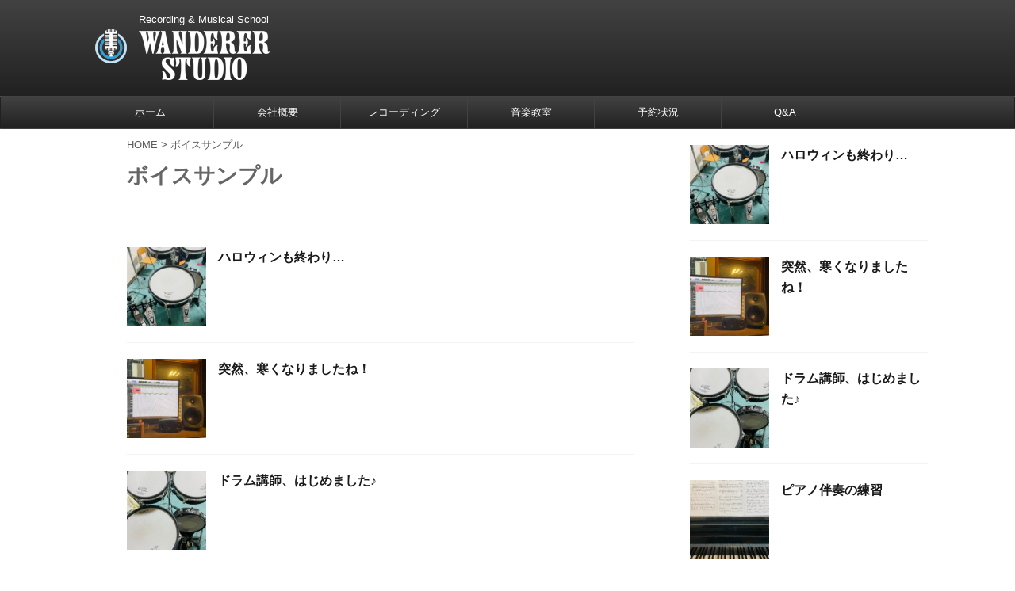

--- FILE ---
content_type: text/html; charset=UTF-8
request_url: https://wanderer-studio.jp/tag/%E3%83%9C%E3%82%A4%E3%82%B9%E3%82%B5%E3%83%B3%E3%83%97%E3%83%AB/
body_size: 10433
content:
<!DOCTYPE html>
<!--[if lt IE 7]>
<html class="ie6" lang="ja"> <![endif]-->
<!--[if IE 7]>
<html class="i7" lang="ja"> <![endif]-->
<!--[if IE 8]>
<html class="ie" lang="ja"> <![endif]-->
<!--[if gt IE 8]><!-->
<html lang="ja" class="s-navi-right s-navi-search-overlay ">
	<!--<![endif]-->
	<head prefix="og: http://ogp.me/ns# fb: http://ogp.me/ns/fb# article: http://ogp.me/ns/article#">
		<meta charset="UTF-8" >
		<meta name="viewport" content="width=device-width,initial-scale=1.0,user-scalable=no,viewport-fit=cover">
		<meta name="format-detection" content="telephone=no" >
		<meta name="referrer" content="no-referrer-when-downgrade"/>

		
		<link rel="alternate" type="application/rss+xml" title="Wanderer Studio RSS Feed" href="https://wanderer-studio.jp/feed/" />
		<link rel="pingback" href="https://wanderer-studio.jp/xmlrpc.php" >
		<!--[if lt IE 9]>
		<script src="https://wanderer-studio.jp/wp-content/themes/stingerpro2/js/html5shiv.js"></script>
		<![endif]-->
				<meta name='robots' content='max-image-preview:large' />
<title>ボイスサンプル - Wanderer Studio</title>
<link rel='dns-prefetch' href='//ajax.googleapis.com' />
<script type="text/javascript">
/* <![CDATA[ */
window._wpemojiSettings = {"baseUrl":"https:\/\/s.w.org\/images\/core\/emoji\/14.0.0\/72x72\/","ext":".png","svgUrl":"https:\/\/s.w.org\/images\/core\/emoji\/14.0.0\/svg\/","svgExt":".svg","source":{"concatemoji":"https:\/\/wanderer-studio.jp\/wp-includes\/js\/wp-emoji-release.min.js?ver=6.4.2"}};
/*! This file is auto-generated */
!function(i,n){var o,s,e;function c(e){try{var t={supportTests:e,timestamp:(new Date).valueOf()};sessionStorage.setItem(o,JSON.stringify(t))}catch(e){}}function p(e,t,n){e.clearRect(0,0,e.canvas.width,e.canvas.height),e.fillText(t,0,0);var t=new Uint32Array(e.getImageData(0,0,e.canvas.width,e.canvas.height).data),r=(e.clearRect(0,0,e.canvas.width,e.canvas.height),e.fillText(n,0,0),new Uint32Array(e.getImageData(0,0,e.canvas.width,e.canvas.height).data));return t.every(function(e,t){return e===r[t]})}function u(e,t,n){switch(t){case"flag":return n(e,"\ud83c\udff3\ufe0f\u200d\u26a7\ufe0f","\ud83c\udff3\ufe0f\u200b\u26a7\ufe0f")?!1:!n(e,"\ud83c\uddfa\ud83c\uddf3","\ud83c\uddfa\u200b\ud83c\uddf3")&&!n(e,"\ud83c\udff4\udb40\udc67\udb40\udc62\udb40\udc65\udb40\udc6e\udb40\udc67\udb40\udc7f","\ud83c\udff4\u200b\udb40\udc67\u200b\udb40\udc62\u200b\udb40\udc65\u200b\udb40\udc6e\u200b\udb40\udc67\u200b\udb40\udc7f");case"emoji":return!n(e,"\ud83e\udef1\ud83c\udffb\u200d\ud83e\udef2\ud83c\udfff","\ud83e\udef1\ud83c\udffb\u200b\ud83e\udef2\ud83c\udfff")}return!1}function f(e,t,n){var r="undefined"!=typeof WorkerGlobalScope&&self instanceof WorkerGlobalScope?new OffscreenCanvas(300,150):i.createElement("canvas"),a=r.getContext("2d",{willReadFrequently:!0}),o=(a.textBaseline="top",a.font="600 32px Arial",{});return e.forEach(function(e){o[e]=t(a,e,n)}),o}function t(e){var t=i.createElement("script");t.src=e,t.defer=!0,i.head.appendChild(t)}"undefined"!=typeof Promise&&(o="wpEmojiSettingsSupports",s=["flag","emoji"],n.supports={everything:!0,everythingExceptFlag:!0},e=new Promise(function(e){i.addEventListener("DOMContentLoaded",e,{once:!0})}),new Promise(function(t){var n=function(){try{var e=JSON.parse(sessionStorage.getItem(o));if("object"==typeof e&&"number"==typeof e.timestamp&&(new Date).valueOf()<e.timestamp+604800&&"object"==typeof e.supportTests)return e.supportTests}catch(e){}return null}();if(!n){if("undefined"!=typeof Worker&&"undefined"!=typeof OffscreenCanvas&&"undefined"!=typeof URL&&URL.createObjectURL&&"undefined"!=typeof Blob)try{var e="postMessage("+f.toString()+"("+[JSON.stringify(s),u.toString(),p.toString()].join(",")+"));",r=new Blob([e],{type:"text/javascript"}),a=new Worker(URL.createObjectURL(r),{name:"wpTestEmojiSupports"});return void(a.onmessage=function(e){c(n=e.data),a.terminate(),t(n)})}catch(e){}c(n=f(s,u,p))}t(n)}).then(function(e){for(var t in e)n.supports[t]=e[t],n.supports.everything=n.supports.everything&&n.supports[t],"flag"!==t&&(n.supports.everythingExceptFlag=n.supports.everythingExceptFlag&&n.supports[t]);n.supports.everythingExceptFlag=n.supports.everythingExceptFlag&&!n.supports.flag,n.DOMReady=!1,n.readyCallback=function(){n.DOMReady=!0}}).then(function(){return e}).then(function(){var e;n.supports.everything||(n.readyCallback(),(e=n.source||{}).concatemoji?t(e.concatemoji):e.wpemoji&&e.twemoji&&(t(e.twemoji),t(e.wpemoji)))}))}((window,document),window._wpemojiSettings);
/* ]]> */
</script>
<style id='wp-emoji-styles-inline-css' type='text/css'>

	img.wp-smiley, img.emoji {
		display: inline !important;
		border: none !important;
		box-shadow: none !important;
		height: 1em !important;
		width: 1em !important;
		margin: 0 0.07em !important;
		vertical-align: -0.1em !important;
		background: none !important;
		padding: 0 !important;
	}
</style>
<link rel='stylesheet' id='wp-block-library-css' href='https://wanderer-studio.jp/wp-includes/css/dist/block-library/style.min.css?ver=6.4.2' type='text/css' media='all' />
<style id='classic-theme-styles-inline-css' type='text/css'>
/*! This file is auto-generated */
.wp-block-button__link{color:#fff;background-color:#32373c;border-radius:9999px;box-shadow:none;text-decoration:none;padding:calc(.667em + 2px) calc(1.333em + 2px);font-size:1.125em}.wp-block-file__button{background:#32373c;color:#fff;text-decoration:none}
</style>
<style id='global-styles-inline-css' type='text/css'>
body{--wp--preset--color--black: #000000;--wp--preset--color--cyan-bluish-gray: #abb8c3;--wp--preset--color--white: #ffffff;--wp--preset--color--pale-pink: #f78da7;--wp--preset--color--vivid-red: #cf2e2e;--wp--preset--color--luminous-vivid-orange: #ff6900;--wp--preset--color--luminous-vivid-amber: #fcb900;--wp--preset--color--light-green-cyan: #7bdcb5;--wp--preset--color--vivid-green-cyan: #00d084;--wp--preset--color--pale-cyan-blue: #8ed1fc;--wp--preset--color--vivid-cyan-blue: #0693e3;--wp--preset--color--vivid-purple: #9b51e0;--wp--preset--color--soft-red: #e6514c;--wp--preset--color--light-grayish-red: #fdebee;--wp--preset--color--vivid-yellow: #ffc107;--wp--preset--color--very-pale-yellow: #fffde7;--wp--preset--color--very-light-gray: #fafafa;--wp--preset--color--very-dark-gray: #313131;--wp--preset--color--original-color-a: #43a047;--wp--preset--color--original-color-b: #795548;--wp--preset--color--original-color-c: #ec407a;--wp--preset--color--original-color-d: #9e9d24;--wp--preset--gradient--vivid-cyan-blue-to-vivid-purple: linear-gradient(135deg,rgba(6,147,227,1) 0%,rgb(155,81,224) 100%);--wp--preset--gradient--light-green-cyan-to-vivid-green-cyan: linear-gradient(135deg,rgb(122,220,180) 0%,rgb(0,208,130) 100%);--wp--preset--gradient--luminous-vivid-amber-to-luminous-vivid-orange: linear-gradient(135deg,rgba(252,185,0,1) 0%,rgba(255,105,0,1) 100%);--wp--preset--gradient--luminous-vivid-orange-to-vivid-red: linear-gradient(135deg,rgba(255,105,0,1) 0%,rgb(207,46,46) 100%);--wp--preset--gradient--very-light-gray-to-cyan-bluish-gray: linear-gradient(135deg,rgb(238,238,238) 0%,rgb(169,184,195) 100%);--wp--preset--gradient--cool-to-warm-spectrum: linear-gradient(135deg,rgb(74,234,220) 0%,rgb(151,120,209) 20%,rgb(207,42,186) 40%,rgb(238,44,130) 60%,rgb(251,105,98) 80%,rgb(254,248,76) 100%);--wp--preset--gradient--blush-light-purple: linear-gradient(135deg,rgb(255,206,236) 0%,rgb(152,150,240) 100%);--wp--preset--gradient--blush-bordeaux: linear-gradient(135deg,rgb(254,205,165) 0%,rgb(254,45,45) 50%,rgb(107,0,62) 100%);--wp--preset--gradient--luminous-dusk: linear-gradient(135deg,rgb(255,203,112) 0%,rgb(199,81,192) 50%,rgb(65,88,208) 100%);--wp--preset--gradient--pale-ocean: linear-gradient(135deg,rgb(255,245,203) 0%,rgb(182,227,212) 50%,rgb(51,167,181) 100%);--wp--preset--gradient--electric-grass: linear-gradient(135deg,rgb(202,248,128) 0%,rgb(113,206,126) 100%);--wp--preset--gradient--midnight: linear-gradient(135deg,rgb(2,3,129) 0%,rgb(40,116,252) 100%);--wp--preset--font-size--small: 13px;--wp--preset--font-size--medium: 20px;--wp--preset--font-size--large: 36px;--wp--preset--font-size--x-large: 42px;--wp--preset--spacing--20: 0.44rem;--wp--preset--spacing--30: 0.67rem;--wp--preset--spacing--40: 1rem;--wp--preset--spacing--50: 1.5rem;--wp--preset--spacing--60: 2.25rem;--wp--preset--spacing--70: 3.38rem;--wp--preset--spacing--80: 5.06rem;--wp--preset--shadow--natural: 6px 6px 9px rgba(0, 0, 0, 0.2);--wp--preset--shadow--deep: 12px 12px 50px rgba(0, 0, 0, 0.4);--wp--preset--shadow--sharp: 6px 6px 0px rgba(0, 0, 0, 0.2);--wp--preset--shadow--outlined: 6px 6px 0px -3px rgba(255, 255, 255, 1), 6px 6px rgba(0, 0, 0, 1);--wp--preset--shadow--crisp: 6px 6px 0px rgba(0, 0, 0, 1);}:where(.is-layout-flex){gap: 0.5em;}:where(.is-layout-grid){gap: 0.5em;}body .is-layout-flow > .alignleft{float: left;margin-inline-start: 0;margin-inline-end: 2em;}body .is-layout-flow > .alignright{float: right;margin-inline-start: 2em;margin-inline-end: 0;}body .is-layout-flow > .aligncenter{margin-left: auto !important;margin-right: auto !important;}body .is-layout-constrained > .alignleft{float: left;margin-inline-start: 0;margin-inline-end: 2em;}body .is-layout-constrained > .alignright{float: right;margin-inline-start: 2em;margin-inline-end: 0;}body .is-layout-constrained > .aligncenter{margin-left: auto !important;margin-right: auto !important;}body .is-layout-constrained > :where(:not(.alignleft):not(.alignright):not(.alignfull)){max-width: var(--wp--style--global--content-size);margin-left: auto !important;margin-right: auto !important;}body .is-layout-constrained > .alignwide{max-width: var(--wp--style--global--wide-size);}body .is-layout-flex{display: flex;}body .is-layout-flex{flex-wrap: wrap;align-items: center;}body .is-layout-flex > *{margin: 0;}body .is-layout-grid{display: grid;}body .is-layout-grid > *{margin: 0;}:where(.wp-block-columns.is-layout-flex){gap: 2em;}:where(.wp-block-columns.is-layout-grid){gap: 2em;}:where(.wp-block-post-template.is-layout-flex){gap: 1.25em;}:where(.wp-block-post-template.is-layout-grid){gap: 1.25em;}.has-black-color{color: var(--wp--preset--color--black) !important;}.has-cyan-bluish-gray-color{color: var(--wp--preset--color--cyan-bluish-gray) !important;}.has-white-color{color: var(--wp--preset--color--white) !important;}.has-pale-pink-color{color: var(--wp--preset--color--pale-pink) !important;}.has-vivid-red-color{color: var(--wp--preset--color--vivid-red) !important;}.has-luminous-vivid-orange-color{color: var(--wp--preset--color--luminous-vivid-orange) !important;}.has-luminous-vivid-amber-color{color: var(--wp--preset--color--luminous-vivid-amber) !important;}.has-light-green-cyan-color{color: var(--wp--preset--color--light-green-cyan) !important;}.has-vivid-green-cyan-color{color: var(--wp--preset--color--vivid-green-cyan) !important;}.has-pale-cyan-blue-color{color: var(--wp--preset--color--pale-cyan-blue) !important;}.has-vivid-cyan-blue-color{color: var(--wp--preset--color--vivid-cyan-blue) !important;}.has-vivid-purple-color{color: var(--wp--preset--color--vivid-purple) !important;}.has-black-background-color{background-color: var(--wp--preset--color--black) !important;}.has-cyan-bluish-gray-background-color{background-color: var(--wp--preset--color--cyan-bluish-gray) !important;}.has-white-background-color{background-color: var(--wp--preset--color--white) !important;}.has-pale-pink-background-color{background-color: var(--wp--preset--color--pale-pink) !important;}.has-vivid-red-background-color{background-color: var(--wp--preset--color--vivid-red) !important;}.has-luminous-vivid-orange-background-color{background-color: var(--wp--preset--color--luminous-vivid-orange) !important;}.has-luminous-vivid-amber-background-color{background-color: var(--wp--preset--color--luminous-vivid-amber) !important;}.has-light-green-cyan-background-color{background-color: var(--wp--preset--color--light-green-cyan) !important;}.has-vivid-green-cyan-background-color{background-color: var(--wp--preset--color--vivid-green-cyan) !important;}.has-pale-cyan-blue-background-color{background-color: var(--wp--preset--color--pale-cyan-blue) !important;}.has-vivid-cyan-blue-background-color{background-color: var(--wp--preset--color--vivid-cyan-blue) !important;}.has-vivid-purple-background-color{background-color: var(--wp--preset--color--vivid-purple) !important;}.has-black-border-color{border-color: var(--wp--preset--color--black) !important;}.has-cyan-bluish-gray-border-color{border-color: var(--wp--preset--color--cyan-bluish-gray) !important;}.has-white-border-color{border-color: var(--wp--preset--color--white) !important;}.has-pale-pink-border-color{border-color: var(--wp--preset--color--pale-pink) !important;}.has-vivid-red-border-color{border-color: var(--wp--preset--color--vivid-red) !important;}.has-luminous-vivid-orange-border-color{border-color: var(--wp--preset--color--luminous-vivid-orange) !important;}.has-luminous-vivid-amber-border-color{border-color: var(--wp--preset--color--luminous-vivid-amber) !important;}.has-light-green-cyan-border-color{border-color: var(--wp--preset--color--light-green-cyan) !important;}.has-vivid-green-cyan-border-color{border-color: var(--wp--preset--color--vivid-green-cyan) !important;}.has-pale-cyan-blue-border-color{border-color: var(--wp--preset--color--pale-cyan-blue) !important;}.has-vivid-cyan-blue-border-color{border-color: var(--wp--preset--color--vivid-cyan-blue) !important;}.has-vivid-purple-border-color{border-color: var(--wp--preset--color--vivid-purple) !important;}.has-vivid-cyan-blue-to-vivid-purple-gradient-background{background: var(--wp--preset--gradient--vivid-cyan-blue-to-vivid-purple) !important;}.has-light-green-cyan-to-vivid-green-cyan-gradient-background{background: var(--wp--preset--gradient--light-green-cyan-to-vivid-green-cyan) !important;}.has-luminous-vivid-amber-to-luminous-vivid-orange-gradient-background{background: var(--wp--preset--gradient--luminous-vivid-amber-to-luminous-vivid-orange) !important;}.has-luminous-vivid-orange-to-vivid-red-gradient-background{background: var(--wp--preset--gradient--luminous-vivid-orange-to-vivid-red) !important;}.has-very-light-gray-to-cyan-bluish-gray-gradient-background{background: var(--wp--preset--gradient--very-light-gray-to-cyan-bluish-gray) !important;}.has-cool-to-warm-spectrum-gradient-background{background: var(--wp--preset--gradient--cool-to-warm-spectrum) !important;}.has-blush-light-purple-gradient-background{background: var(--wp--preset--gradient--blush-light-purple) !important;}.has-blush-bordeaux-gradient-background{background: var(--wp--preset--gradient--blush-bordeaux) !important;}.has-luminous-dusk-gradient-background{background: var(--wp--preset--gradient--luminous-dusk) !important;}.has-pale-ocean-gradient-background{background: var(--wp--preset--gradient--pale-ocean) !important;}.has-electric-grass-gradient-background{background: var(--wp--preset--gradient--electric-grass) !important;}.has-midnight-gradient-background{background: var(--wp--preset--gradient--midnight) !important;}.has-small-font-size{font-size: var(--wp--preset--font-size--small) !important;}.has-medium-font-size{font-size: var(--wp--preset--font-size--medium) !important;}.has-large-font-size{font-size: var(--wp--preset--font-size--large) !important;}.has-x-large-font-size{font-size: var(--wp--preset--font-size--x-large) !important;}
.wp-block-navigation a:where(:not(.wp-element-button)){color: inherit;}
:where(.wp-block-post-template.is-layout-flex){gap: 1.25em;}:where(.wp-block-post-template.is-layout-grid){gap: 1.25em;}
:where(.wp-block-columns.is-layout-flex){gap: 2em;}:where(.wp-block-columns.is-layout-grid){gap: 2em;}
.wp-block-pullquote{font-size: 1.5em;line-height: 1.6;}
</style>
<link rel='stylesheet' id='contact-form-7-css' href='https://wanderer-studio.jp/wp-content/plugins/contact-form-7/includes/css/styles.css?ver=5.8.5' type='text/css' media='all' />
<link rel='stylesheet' id='normalize-css' href='https://wanderer-studio.jp/wp-content/themes/stingerpro2/css/normalize.css?ver=1.5.9' type='text/css' media='all' />
<link rel='stylesheet' id='font-awesome-css' href='https://wanderer-studio.jp/wp-content/themes/stingerpro2/css/fontawesome/css/font-awesome.min.css?ver=4.7.0' type='text/css' media='all' />
<link rel='stylesheet' id='font-awesome-animation-css' href='https://wanderer-studio.jp/wp-content/themes/stingerpro2/css/fontawesome/css/font-awesome-animation.min.css?ver=6.4.2' type='text/css' media='all' />
<link rel='stylesheet' id='st_svg-css' href='https://wanderer-studio.jp/wp-content/themes/stingerpro2/st_svg/style.css?ver=6.4.2' type='text/css' media='all' />
<link rel='stylesheet' id='slick-css' href='https://wanderer-studio.jp/wp-content/themes/stingerpro2/vendor/slick/slick.css?ver=1.8.0' type='text/css' media='all' />
<link rel='stylesheet' id='slick-theme-css' href='https://wanderer-studio.jp/wp-content/themes/stingerpro2/vendor/slick/slick-theme.css?ver=1.8.0' type='text/css' media='all' />
<link rel='stylesheet' id='style-css' href='https://wanderer-studio.jp/wp-content/themes/stingerpro2/style.css?ver=6.4.2' type='text/css' media='all' />
<link rel='stylesheet' id='child-style-css' href='https://wanderer-studio.jp/wp-content/themes/stingerpro2-child/style.css?ver=6.4.2' type='text/css' media='all' />
<link rel='stylesheet' id='single-css' href='https://wanderer-studio.jp/wp-content/themes/stingerpro2/st-tagcss.php' type='text/css' media='all' />
<link rel='stylesheet' id='st-themecss-css' href='https://wanderer-studio.jp/wp-content/themes/stingerpro2/st-themecss-loader.php?ver=6.4.2' type='text/css' media='all' />
<script type="text/javascript" src="//ajax.googleapis.com/ajax/libs/jquery/1.11.3/jquery.min.js?ver=1.11.3" id="jquery-js"></script>
<link rel="https://api.w.org/" href="https://wanderer-studio.jp/wp-json/" /><link rel="alternate" type="application/json" href="https://wanderer-studio.jp/wp-json/wp/v2/tags/10" /><link rel="next" href="https://wanderer-studio.jp/tag/%E3%83%9C%E3%82%A4%E3%82%B9%E3%82%B5%E3%83%B3%E3%83%97%E3%83%AB/page/2/" />
<link rel="icon" href="https://wanderer-studio.jp/wp-content/uploads/2021/02/favicon-100x100.png" sizes="32x32" />
<link rel="icon" href="https://wanderer-studio.jp/wp-content/uploads/2021/02/favicon-300x150.png" sizes="192x192" />
<link rel="apple-touch-icon" href="https://wanderer-studio.jp/wp-content/uploads/2021/02/favicon-300x150.png" />
<meta name="msapplication-TileImage" content="https://wanderer-studio.jp/wp-content/uploads/2021/02/favicon-300x150.png" />
					<!-- OGP -->
	
						<meta name="twitter:card" content="summary_large_image">
				<meta name="twitter:site" content="@WandererStudio2">
		<meta name="twitter:title" content="Wanderer Studio">
		<meta name="twitter:description" content="Recording &amp; Musical School">
		<meta name="twitter:image" content="https://wanderer-studio.jp/wp-content/themes/stingerpro2/images/no-img.png">
		<!-- /OGP -->
			
			<script>
			(function (window, document, $, undefined) {
				'use strict';

				function transparentize(selector) {
					var scrollTop = $(window).scrollTop();
					var windowHeight = $(window).height();

					$(selector).each(function () {
						var $img = $(this);
						var imgTop = $img.offset().top;

						if (imgTop >= scrollTop + windowHeight) {
							$img.css("opacity", "0");
						}
					});
				}

				function fadeIn(selector) {
					var scrollTop = $(window).scrollTop();
					var windowHeight = $(window).height();

					$(selector).each(function () {
						var $img = $(this);
						var imgTop = $img.offset().top;

						if (scrollTop > imgTop - windowHeight + 100) {
							$img.animate({
								"opacity": "1"
							}, 1000);
						}
					});
				}

				$(function () {
					var timer;
					var selector = 'img';
					var onEvent = fadeIn.bind(null, selector);

					transparentize(selector);

					$(window).on('orientationchange resize', function () {
						if (timer) {
							clearTimeout(timer);
						}

						timer = setTimeout(onEvent, 100);
					});

					$(window).scroll(onEvent);
				});
			}(window, window.document, jQuery));
		</script>
	
	<script>
		jQuery(function(){
		jQuery(".post .entry-title").css("opacity",".0").animate({ 
				"opacity": "1"
				}, 2500);;
		});


	</script>


<script>
	jQuery(function(){
		jQuery('.st-btn-open').click(function(){
			jQuery(this).next('.st-slidebox').stop(true, true).slideToggle();
			jQuery(this).addClass('st-btn-open-click');
		});
	});
</script>

	<script>
		jQuery(function(){
		jQuery('.post h2 , .h2modoki').wrapInner('<span class="st-dash-design"></span>');
		}) 
	</script>

<script>
	jQuery(function(){
		jQuery("#toc_container:not(:has(ul ul))").addClass("only-toc");
		jQuery(".st-ac-box ul:has(.cat-item)").each(function(){
			jQuery(this).addClass("st-ac-cat");
		});
	});
</script>

<script>
	jQuery(function(){
					});
</script>


				<script async src="https://platform.twitter.com/widgets.js" charset="utf-8"></script>
	</head>
	<body class="archive tag tag-10 not-front-page" >
				<div id="st-ami">
				<div id="wrapper" class="">
				<div id="wrapper-in">
					<header id="">
						<div id="headbox-bg">
							<div id="headbox">

								<nav id="s-navi" class="pcnone" data-st-nav data-st-nav-type="normal">
		<dl class="acordion is-active" data-st-nav-primary>
			<dt class="trigger">
				<p class="acordion_button"><span class="op op-menu has-text"><i class="fa st-svg-menu"></i></span></p>

				
				
							<!-- 追加メニュー -->
							
							<!-- 追加メニュー2 -->
							
							</dt>

			<dd class="acordion_tree">
				<div class="acordion_tree_content">

					

												<div class="menu-top-menu-sp-container"><ul id="menu-top-menu-sp" class="menu"><li id="menu-item-2022" class="menu-item menu-item-type-custom menu-item-object-custom menu-item-home menu-item-2022"><a href="https://wanderer-studio.jp/"><span class="menu-item-label">ホーム</span></a></li>
<li id="menu-item-2024" class="menu-item menu-item-type-post_type menu-item-object-page menu-item-has-children menu-item-2024"><a href="https://wanderer-studio.jp/%e3%83%ac%e3%82%b3%e3%83%bc%e3%83%87%e3%82%a3%e3%83%b3%e3%82%b0/"><span class="menu-item-label">レコーディング</span></a>
<ul class="sub-menu">
	<li id="menu-item-2025" class="menu-item menu-item-type-post_type menu-item-object-page menu-item-2025"><a href="https://wanderer-studio.jp/%e3%83%ac%e3%82%b3%e3%83%bc%e3%83%87%e3%82%a3%e3%83%b3%e3%82%b0/%e3%83%9c%e3%83%bc%e3%82%ab%e3%83%ab/"><span class="menu-item-label">ボーカル</span></a></li>
	<li id="menu-item-2026" class="menu-item menu-item-type-post_type menu-item-object-page menu-item-2026"><a href="https://wanderer-studio.jp/%e3%83%ac%e3%82%b3%e3%83%bc%e3%83%87%e3%82%a3%e3%83%b3%e3%82%b0/%e3%82%a2%e3%82%b3%e3%83%bc%e3%82%b9%e3%83%86%e3%82%a3%e3%83%83%e3%82%af%e6%a5%bd%e5%99%a8/"><span class="menu-item-label">アコースティック楽器</span></a></li>
	<li id="menu-item-2027" class="menu-item menu-item-type-post_type menu-item-object-page menu-item-2027"><a href="https://wanderer-studio.jp/%e3%83%ac%e3%82%b3%e3%83%bc%e3%83%87%e3%82%a3%e3%83%b3%e3%82%b0/%e3%83%8a%e3%83%ac%e3%83%bc%e3%82%b7%e3%83%a7%e3%83%b3/"><span class="menu-item-label">ナレーション</span></a></li>
	<li id="menu-item-2028" class="menu-item menu-item-type-post_type menu-item-object-page menu-item-2028"><a href="https://wanderer-studio.jp/%e3%83%ac%e3%82%b3%e3%83%bc%e3%83%87%e3%82%a3%e3%83%b3%e3%82%b0/%e3%83%8a%e3%83%ac%e3%83%bc%e3%82%bf%e3%83%bc/"><span class="menu-item-label">ナレーター</span></a></li>
</ul>
</li>
<li id="menu-item-2034" class="menu-item menu-item-type-post_type menu-item-object-page menu-item-has-children menu-item-2034"><a href="https://wanderer-studio.jp/%e3%83%9f%e3%83%a5%e3%83%bc%e3%82%b8%e3%83%83%e3%82%af%e3%82%b9%e3%82%af%e3%83%bc%e3%83%ab/"><span class="menu-item-label">音楽教室</span></a>
<ul class="sub-menu">
	<li id="menu-item-2489" class="menu-item menu-item-type-post_type menu-item-object-page menu-item-2489"><a href="https://wanderer-studio.jp/%e3%83%9f%e3%83%a5%e3%83%bc%e3%82%b8%e3%83%83%e3%82%af%e3%82%b9%e3%82%af%e3%83%bc%e3%83%ab/%e8%ac%9b%e5%b8%ab/"><span class="menu-item-label">講師</span></a></li>
	<li id="menu-item-2035" class="menu-item menu-item-type-post_type menu-item-object-page menu-item-2035"><a href="https://wanderer-studio.jp/%e3%83%9f%e3%83%a5%e3%83%bc%e3%82%b8%e3%83%83%e3%82%af%e3%82%b9%e3%82%af%e3%83%bc%e3%83%ab/%e3%83%9c%e3%83%bc%e3%82%ab%e3%83%ab%ef%bc%88%e5%88%9d%e5%bf%83%e8%80%85%e4%bd%93%e9%a8%93%ef%bc%89/"><span class="menu-item-label">ボーカル（初心者体験）</span></a></li>
	<li id="menu-item-2036" class="menu-item menu-item-type-post_type menu-item-object-page menu-item-2036"><a href="https://wanderer-studio.jp/%e3%83%9f%e3%83%a5%e3%83%bc%e3%82%b8%e3%83%83%e3%82%af%e3%82%b9%e3%82%af%e3%83%bc%e3%83%ab/%e3%83%9c%e3%83%bc%e3%82%ab%e3%83%ab%e6%95%99%e5%ae%a4/"><span class="menu-item-label">ボーカル教室</span></a></li>
	<li id="menu-item-2037" class="menu-item menu-item-type-post_type menu-item-object-page menu-item-2037"><a href="https://wanderer-studio.jp/%e3%83%9f%e3%83%a5%e3%83%bc%e3%82%b8%e3%83%83%e3%82%af%e3%82%b9%e3%82%af%e3%83%bc%e3%83%ab/%e3%83%94%e3%82%a2%e3%83%8e%e6%95%99%e5%ae%a4/"><span class="menu-item-label">ピアノ教室</span></a></li>
	<li id="menu-item-2038" class="menu-item menu-item-type-post_type menu-item-object-page menu-item-2038"><a href="https://wanderer-studio.jp/%e3%83%9f%e3%83%a5%e3%83%bc%e3%82%b8%e3%83%83%e3%82%af%e3%82%b9%e3%82%af%e3%83%bc%e3%83%ab/%e3%82%ae%e3%82%bf%e3%83%bc%e6%95%99%e5%ae%a4%ef%bc%88%e5%88%9d%e7%b4%9a%ef%bc%89%ef%bc%89/"><span class="menu-item-label">ギター教室（初級）</span></a></li>
	<li id="menu-item-2039" class="menu-item menu-item-type-post_type menu-item-object-page menu-item-2039"><a href="https://wanderer-studio.jp/%e3%83%9f%e3%83%a5%e3%83%bc%e3%82%b8%e3%83%83%e3%82%af%e3%82%b9%e3%82%af%e3%83%bc%e3%83%ab/%e3%82%ae%e3%82%bf%e3%83%bc%e6%95%99%e5%ae%a4%ef%bc%88%e4%b8%8a%e7%b4%9a%ef%bc%89/"><span class="menu-item-label">ギター教室（上級）</span></a></li>
	<li id="menu-item-2040" class="menu-item menu-item-type-post_type menu-item-object-page menu-item-2040"><a href="https://wanderer-studio.jp/%e3%83%9f%e3%83%a5%e3%83%bc%e3%82%b8%e3%83%83%e3%82%af%e3%82%b9%e3%82%af%e3%83%bc%e3%83%ab/%e3%83%99%e3%83%bc%e3%82%b9%e6%95%99%e5%ae%a4%ef%bc%88%e5%88%9d%e7%b4%9a%ef%bc%89/"><span class="menu-item-label">ベース教室（初級）</span></a></li>
	<li id="menu-item-2041" class="menu-item menu-item-type-post_type menu-item-object-page menu-item-2041"><a href="https://wanderer-studio.jp/%e3%83%9f%e3%83%a5%e3%83%bc%e3%82%b8%e3%83%83%e3%82%af%e3%82%b9%e3%82%af%e3%83%bc%e3%83%ab/%e3%83%99%e3%83%bc%e3%82%b9%e6%95%99%e5%ae%a4%ef%bc%88%e4%b8%8a%e7%b4%9a%ef%bc%89/"><span class="menu-item-label">ベース教室（上級）</span></a></li>
	<li id="menu-item-2488" class="menu-item menu-item-type-post_type menu-item-object-page menu-item-2488"><a href="https://wanderer-studio.jp/%e3%83%9f%e3%83%a5%e3%83%bc%e3%82%b8%e3%83%83%e3%82%af%e3%82%b9%e3%82%af%e3%83%bc%e3%83%ab/%e3%83%89%e3%83%a9%e3%83%a0%e6%95%99%e5%ae%a4/"><span class="menu-item-label">ドラム教室</span></a></li>
	<li id="menu-item-2042" class="menu-item menu-item-type-post_type menu-item-object-page menu-item-2042"><a href="https://wanderer-studio.jp/%e3%83%9f%e3%83%a5%e3%83%bc%e3%82%b8%e3%83%83%e3%82%af%e3%82%b9%e3%82%af%e3%83%bc%e3%83%ab/%e3%82%a6%e3%82%af%e3%83%ac%e3%83%ac%e6%95%99%e5%ae%a4/"><span class="menu-item-label">ウクレレ教室</span></a></li>
	<li id="menu-item-2043" class="menu-item menu-item-type-post_type menu-item-object-page menu-item-2043"><a href="https://wanderer-studio.jp/%e3%83%9f%e3%83%a5%e3%83%bc%e3%82%b8%e3%83%83%e3%82%af%e3%82%b9%e3%82%af%e3%83%bc%e3%83%ab/dtm%ef%bc%88%e9%9f%b3%e6%a5%bd%e5%88%b6%e4%bd%9c%ef%bc%89%e6%95%99%e5%ae%a4/"><span class="menu-item-label">DTM（音楽制作）教室</span></a></li>
</ul>
</li>
<li id="menu-item-2031" class="menu-item menu-item-type-post_type menu-item-object-page menu-item-2031"><a href="https://wanderer-studio.jp/%e3%83%ac%e3%82%b3%e3%83%bc%e3%83%87%e3%82%a3%e3%83%b3%e3%82%b0/%e3%82%b9%e3%82%bf%e3%82%b8%e3%82%aa%e4%ba%88%e7%b4%84/"><span class="menu-item-label">予約状況</span></a></li>
<li id="menu-item-2032" class="menu-item menu-item-type-post_type menu-item-object-page menu-item-2032"><a href="https://wanderer-studio.jp/%e4%bc%9a%e7%a4%be%e6%a6%82%e8%a6%81/"><span class="menu-item-label">会社概要</span></a></li>
<li id="menu-item-2029" class="menu-item menu-item-type-post_type menu-item-object-page menu-item-2029"><a href="https://wanderer-studio.jp/%e3%83%ac%e3%82%b3%e3%83%bc%e3%83%87%e3%82%a3%e3%83%b3%e3%82%b0/qa/"><span class="menu-item-label">Q&#038;A</span></a></li>
<li id="menu-item-2023" class="menu-item menu-item-type-post_type menu-item-object-page menu-item-2023"><a href="https://wanderer-studio.jp/%e3%81%8a%e5%95%8f%e5%90%88%e3%81%9b/"><span class="menu-item-label">お問合せ</span></a></li>
</ul></div>						<div class="clear"></div>

					
				</div>
			</dd>

					</dl>

					</nav>

								<div id="header-l">
																			<div id="st-icon-logo">
																							<a href="https://wanderer-studio.jp/"><img src="https://wanderer-studio.jp/wp-content/uploads/2021/02/logo-b.png" ></a>
																					</div>
                    				
									<div id="st-text-logo">
										
            
			
				<!-- キャプション -->
				                
					              		 	 <p class="descr sitenametop">
               		     	Recording &amp; Musical School               			 </p>
					                    
				                
				<!-- ロゴ又はブログ名 -->
				              		  <p class="sitename"><a href="https://wanderer-studio.jp/">
                  		                        		  <img class="sitename-bottom" alt="Wanderer Studio" src="https://wanderer-studio.jp/wp-content/uploads/2021/02/logo_moji_w.png" >
                   		               		  </a></p>
            					<!-- ロゴ又はブログ名ここまで -->

			    
		
    									</div>
								</div><!-- /#header-l -->

								<div id="header-r" class="smanone">
									
								</div><!-- /#header-r -->
							</div><!-- /#headbox-bg -->
						</div><!-- /#headbox clearfix -->

						
						
						
						
											
<div id="gazou-wide">
			<div id="st-menubox">
			<div id="st-menuwide">
				<nav class="smanone clearfix"><ul id="menu-top-menu" class="menu"><li id="menu-item-1984" class="menu-item menu-item-type-custom menu-item-object-custom menu-item-home menu-item-1984"><a href="https://wanderer-studio.jp/">ホーム</a></li>
<li id="menu-item-2021" class="menu-item menu-item-type-post_type menu-item-object-page menu-item-2021"><a href="https://wanderer-studio.jp/%e4%bc%9a%e7%a4%be%e6%a6%82%e8%a6%81/">会社概要</a></li>
<li id="menu-item-1734" class="menu-item menu-item-type-post_type menu-item-object-page menu-item-has-children menu-item-1734"><a href="https://wanderer-studio.jp/%e3%83%ac%e3%82%b3%e3%83%bc%e3%83%87%e3%82%a3%e3%83%b3%e3%82%b0/">レコーディング</a>
<ul class="sub-menu">
	<li id="menu-item-1931" class="menu-item menu-item-type-post_type menu-item-object-page menu-item-1931"><a href="https://wanderer-studio.jp/%e3%83%ac%e3%82%b3%e3%83%bc%e3%83%87%e3%82%a3%e3%83%b3%e3%82%b0/%e3%83%9c%e3%83%bc%e3%82%ab%e3%83%ab/">ボーカル</a></li>
	<li id="menu-item-1932" class="menu-item menu-item-type-post_type menu-item-object-page menu-item-1932"><a href="https://wanderer-studio.jp/%e3%83%ac%e3%82%b3%e3%83%bc%e3%83%87%e3%82%a3%e3%83%b3%e3%82%b0/%e3%82%a2%e3%82%b3%e3%83%bc%e3%82%b9%e3%83%86%e3%82%a3%e3%83%83%e3%82%af%e6%a5%bd%e5%99%a8/">アコースティック楽器</a></li>
	<li id="menu-item-1933" class="menu-item menu-item-type-post_type menu-item-object-page menu-item-1933"><a href="https://wanderer-studio.jp/%e3%83%ac%e3%82%b3%e3%83%bc%e3%83%87%e3%82%a3%e3%83%b3%e3%82%b0/%e3%83%8a%e3%83%ac%e3%83%bc%e3%82%b7%e3%83%a7%e3%83%b3/">ナレーション</a></li>
	<li id="menu-item-1934" class="menu-item menu-item-type-post_type menu-item-object-page menu-item-1934"><a href="https://wanderer-studio.jp/%e3%83%ac%e3%82%b3%e3%83%bc%e3%83%87%e3%82%a3%e3%83%b3%e3%82%b0/%e3%83%8a%e3%83%ac%e3%83%bc%e3%82%bf%e3%83%bc/">ナレーター</a></li>
</ul>
</li>
<li id="menu-item-1948" class="menu-item menu-item-type-post_type menu-item-object-page menu-item-has-children menu-item-1948"><a href="https://wanderer-studio.jp/%e3%83%9f%e3%83%a5%e3%83%bc%e3%82%b8%e3%83%83%e3%82%af%e3%82%b9%e3%82%af%e3%83%bc%e3%83%ab/">音楽教室</a>
<ul class="sub-menu">
	<li id="menu-item-2490" class="menu-item menu-item-type-post_type menu-item-object-page menu-item-2490"><a href="https://wanderer-studio.jp/%e3%83%9f%e3%83%a5%e3%83%bc%e3%82%b8%e3%83%83%e3%82%af%e3%82%b9%e3%82%af%e3%83%bc%e3%83%ab/%e8%ac%9b%e5%b8%ab/">講師</a></li>
	<li id="menu-item-1957" class="menu-item menu-item-type-post_type menu-item-object-page menu-item-1957"><a href="https://wanderer-studio.jp/%e3%83%9f%e3%83%a5%e3%83%bc%e3%82%b8%e3%83%83%e3%82%af%e3%82%b9%e3%82%af%e3%83%bc%e3%83%ab/%e3%83%9c%e3%83%bc%e3%82%ab%e3%83%ab%ef%bc%88%e5%88%9d%e5%bf%83%e8%80%85%e4%bd%93%e9%a8%93%ef%bc%89/">ボーカル（初心者体験）</a></li>
	<li id="menu-item-1956" class="menu-item menu-item-type-post_type menu-item-object-page menu-item-1956"><a href="https://wanderer-studio.jp/%e3%83%9f%e3%83%a5%e3%83%bc%e3%82%b8%e3%83%83%e3%82%af%e3%82%b9%e3%82%af%e3%83%bc%e3%83%ab/%e3%83%9c%e3%83%bc%e3%82%ab%e3%83%ab%e6%95%99%e5%ae%a4/">ボーカル</a></li>
	<li id="menu-item-2510" class="menu-item menu-item-type-post_type menu-item-object-page menu-item-2510"><a href="https://wanderer-studio.jp/%e3%83%9f%e3%83%a5%e3%83%bc%e3%82%b8%e3%83%83%e3%82%af%e3%82%b9%e3%82%af%e3%83%bc%e3%83%ab/%e3%83%94%e3%82%a2%e3%83%8e%e6%95%99%e5%ae%a4/">ピアノ教室</a></li>
	<li id="menu-item-1954" class="menu-item menu-item-type-post_type menu-item-object-page menu-item-1954"><a href="https://wanderer-studio.jp/%e3%83%9f%e3%83%a5%e3%83%bc%e3%82%b8%e3%83%83%e3%82%af%e3%82%b9%e3%82%af%e3%83%bc%e3%83%ab/%e3%82%ae%e3%82%bf%e3%83%bc%e6%95%99%e5%ae%a4%ef%bc%88%e5%88%9d%e7%b4%9a%ef%bc%89%ef%bc%89/">ギター（初級）</a></li>
	<li id="menu-item-1953" class="menu-item menu-item-type-post_type menu-item-object-page menu-item-1953"><a href="https://wanderer-studio.jp/%e3%83%9f%e3%83%a5%e3%83%bc%e3%82%b8%e3%83%83%e3%82%af%e3%82%b9%e3%82%af%e3%83%bc%e3%83%ab/%e3%82%ae%e3%82%bf%e3%83%bc%e6%95%99%e5%ae%a4%ef%bc%88%e4%b8%8a%e7%b4%9a%ef%bc%89/">ギター（上級）</a></li>
	<li id="menu-item-1952" class="menu-item menu-item-type-post_type menu-item-object-page menu-item-1952"><a href="https://wanderer-studio.jp/%e3%83%9f%e3%83%a5%e3%83%bc%e3%82%b8%e3%83%83%e3%82%af%e3%82%b9%e3%82%af%e3%83%bc%e3%83%ab/%e3%83%99%e3%83%bc%e3%82%b9%e6%95%99%e5%ae%a4%ef%bc%88%e5%88%9d%e7%b4%9a%ef%bc%89/">ベース（初級）</a></li>
	<li id="menu-item-1951" class="menu-item menu-item-type-post_type menu-item-object-page menu-item-1951"><a href="https://wanderer-studio.jp/%e3%83%9f%e3%83%a5%e3%83%bc%e3%82%b8%e3%83%83%e3%82%af%e3%82%b9%e3%82%af%e3%83%bc%e3%83%ab/%e3%83%99%e3%83%bc%e3%82%b9%e6%95%99%e5%ae%a4%ef%bc%88%e4%b8%8a%e7%b4%9a%ef%bc%89/">ベース（上級）</a></li>
	<li id="menu-item-2487" class="menu-item menu-item-type-post_type menu-item-object-page menu-item-2487"><a href="https://wanderer-studio.jp/%e3%83%9f%e3%83%a5%e3%83%bc%e3%82%b8%e3%83%83%e3%82%af%e3%82%b9%e3%82%af%e3%83%bc%e3%83%ab/%e3%83%89%e3%83%a9%e3%83%a0%e6%95%99%e5%ae%a4/">ドラム教室</a></li>
	<li id="menu-item-1950" class="menu-item menu-item-type-post_type menu-item-object-page menu-item-1950"><a href="https://wanderer-studio.jp/%e3%83%9f%e3%83%a5%e3%83%bc%e3%82%b8%e3%83%83%e3%82%af%e3%82%b9%e3%82%af%e3%83%bc%e3%83%ab/%e3%82%a6%e3%82%af%e3%83%ac%e3%83%ac%e6%95%99%e5%ae%a4/">ウクレレ</a></li>
	<li id="menu-item-1949" class="menu-item menu-item-type-post_type menu-item-object-page menu-item-1949"><a href="https://wanderer-studio.jp/%e3%83%9f%e3%83%a5%e3%83%bc%e3%82%b8%e3%83%83%e3%82%af%e3%82%b9%e3%82%af%e3%83%bc%e3%83%ab/dtm%ef%bc%88%e9%9f%b3%e6%a5%bd%e5%88%b6%e4%bd%9c%ef%bc%89%e6%95%99%e5%ae%a4/">DTM（音楽制作）</a></li>
</ul>
</li>
<li id="menu-item-1736" class="menu-item menu-item-type-post_type menu-item-object-page menu-item-1736"><a href="https://wanderer-studio.jp/%e3%83%ac%e3%82%b3%e3%83%bc%e3%83%87%e3%82%a3%e3%83%b3%e3%82%b0/%e3%82%b9%e3%82%bf%e3%82%b8%e3%82%aa%e4%ba%88%e7%b4%84/">予約状況</a></li>
<li id="menu-item-2005" class="menu-item menu-item-type-post_type menu-item-object-page menu-item-2005"><a href="https://wanderer-studio.jp/%e3%83%ac%e3%82%b3%e3%83%bc%e3%83%87%e3%82%a3%e3%83%b3%e3%82%b0/qa/">Q&#038;A</a></li>
</ul></nav>			</div>
		</div>
				</div>
					
					
					</header>
					<div id="content-w">

					
					
					


<div id="content" class="clearfix">
	<div id="contentInner">
		<main >
			<article>
				<!--ぱんくず -->
									<div id="breadcrumb">
					<ol>
						<li><a href="https://wanderer-studio.jp"><span>HOME</span></a> > </li>
						<li>ボイスサンプル</li>
					</ol>
					</div>
								<!--/ ぱんくず -->
				<!--ループ開始-->
				<div class="post">
					<h1 class="entry-title">
													ボイスサンプル											</h1>
				</div><!-- /post -->
					<div class="kanren ">
						<dl class="clearfix">
			<dt><a href="https://wanderer-studio.jp/%e3%83%8f%e3%83%ad%e3%82%a6%e3%82%a3%e3%83%b3%e3%82%82%e7%b5%82%e3%82%8f%e3%82%8a/">
											<img width="150" height="150" src="https://wanderer-studio.jp/wp-content/uploads/2025/11/IMG_9841-150x150.jpeg" class="attachment-st_thumb150 size-st_thumb150 wp-post-image" alt="音楽教室のレッスン室にて、電子ドラムを使ったドラムレッスン" decoding="async" srcset="https://wanderer-studio.jp/wp-content/uploads/2025/11/IMG_9841-150x150.jpeg 150w, https://wanderer-studio.jp/wp-content/uploads/2025/11/IMG_9841-100x100.jpeg 100w" sizes="(max-width: 150px) 100vw, 150px" />									</a></dt>
			<dd>
				
				<h3><a href="https://wanderer-studio.jp/%e3%83%8f%e3%83%ad%e3%82%a6%e3%82%a3%e3%83%b3%e3%82%82%e7%b5%82%e3%82%8f%e3%82%8a/">
						ハロウィンも終わり…					</a></h3>

					
											</dd>
		</dl>
						<dl class="clearfix">
			<dt><a href="https://wanderer-studio.jp/%e7%aa%81%e7%84%b6%e3%80%81%e5%af%92%e3%81%8f%e3%81%aa%e3%82%8a%e3%81%be%e3%81%97%e3%81%9f%e3%81%ad%ef%bc%81/">
											<img width="150" height="150" src="https://wanderer-studio.jp/wp-content/uploads/2025/10/IMG_9824-150x150.jpeg" class="attachment-st_thumb150 size-st_thumb150 wp-post-image" alt="録音ブースにてラップのレコーディング" decoding="async" srcset="https://wanderer-studio.jp/wp-content/uploads/2025/10/IMG_9824-150x150.jpeg 150w, https://wanderer-studio.jp/wp-content/uploads/2025/10/IMG_9824-100x100.jpeg 100w" sizes="(max-width: 150px) 100vw, 150px" />									</a></dt>
			<dd>
				
				<h3><a href="https://wanderer-studio.jp/%e7%aa%81%e7%84%b6%e3%80%81%e5%af%92%e3%81%8f%e3%81%aa%e3%82%8a%e3%81%be%e3%81%97%e3%81%9f%e3%81%ad%ef%bc%81/">
						突然、寒くなりましたね！					</a></h3>

					
											</dd>
		</dl>
						<dl class="clearfix">
			<dt><a href="https://wanderer-studio.jp/%e3%83%89%e3%83%a9%e3%83%a0%e8%ac%9b%e5%b8%ab%e3%80%81%e3%81%af%e3%81%98%e3%82%81%e3%81%be%e3%81%97%e3%81%9f%e2%99%aa/">
											<img width="150" height="150" src="https://wanderer-studio.jp/wp-content/uploads/2025/10/IMG_9803-150x150.jpeg" class="attachment-st_thumb150 size-st_thumb150 wp-post-image" alt="音楽教室のレッスン室でドラムレッスンの練習" decoding="async" srcset="https://wanderer-studio.jp/wp-content/uploads/2025/10/IMG_9803-150x150.jpeg 150w, https://wanderer-studio.jp/wp-content/uploads/2025/10/IMG_9803-100x100.jpeg 100w" sizes="(max-width: 150px) 100vw, 150px" />									</a></dt>
			<dd>
				
				<h3><a href="https://wanderer-studio.jp/%e3%83%89%e3%83%a9%e3%83%a0%e8%ac%9b%e5%b8%ab%e3%80%81%e3%81%af%e3%81%98%e3%82%81%e3%81%be%e3%81%97%e3%81%9f%e2%99%aa/">
						ドラム講師、はじめました♪					</a></h3>

					
											</dd>
		</dl>
						<dl class="clearfix">
			<dt><a href="https://wanderer-studio.jp/%e3%81%84%e3%82%8d%e3%82%93%e3%81%aa%e5%a3%b0%e8%89%b2%e3%81%ae%e3%83%9c%e3%83%bc%e3%82%ab%e3%83%ab%e9%8c%b2%e9%9f%b3/">
											<img width="150" height="150" src="https://wanderer-studio.jp/wp-content/uploads/2025/09/IMG_9786-150x150.jpeg" class="attachment-st_thumb150 size-st_thumb150 wp-post-image" alt="地下アイドルさんのYouTube用ボーカルのレコーディング" decoding="async" srcset="https://wanderer-studio.jp/wp-content/uploads/2025/09/IMG_9786-150x150.jpeg 150w, https://wanderer-studio.jp/wp-content/uploads/2025/09/IMG_9786-100x100.jpeg 100w" sizes="(max-width: 150px) 100vw, 150px" />									</a></dt>
			<dd>
				
				<h3><a href="https://wanderer-studio.jp/%e3%81%84%e3%82%8d%e3%82%93%e3%81%aa%e5%a3%b0%e8%89%b2%e3%81%ae%e3%83%9c%e3%83%bc%e3%82%ab%e3%83%ab%e9%8c%b2%e9%9f%b3/">
						いろんな声色のボーカル録音					</a></h3>

					
											</dd>
		</dl>
						<dl class="clearfix">
			<dt><a href="https://wanderer-studio.jp/%e5%b0%91%e3%81%97%e6%b6%bc%e3%81%97%e3%81%8f%e3%81%aa%e3%82%8a%e3%81%be%e3%81%97%e3%81%9f%e3%81%ad/">
											<img width="150" height="150" src="https://wanderer-studio.jp/wp-content/uploads/2025/08/IMG_9661-150x150.jpeg" class="attachment-st_thumb150 size-st_thumb150 wp-post-image" alt="少し涼しくなってエアコンの効きも良くなりました" decoding="async" srcset="https://wanderer-studio.jp/wp-content/uploads/2025/08/IMG_9661-150x150.jpeg 150w, https://wanderer-studio.jp/wp-content/uploads/2025/08/IMG_9661-100x100.jpeg 100w" sizes="(max-width: 150px) 100vw, 150px" />									</a></dt>
			<dd>
				
				<h3><a href="https://wanderer-studio.jp/%e5%b0%91%e3%81%97%e6%b6%bc%e3%81%97%e3%81%8f%e3%81%aa%e3%82%8a%e3%81%be%e3%81%97%e3%81%9f%e3%81%ad/">
						少し涼しくなりましたね					</a></h3>

					
											</dd>
		</dl>
						<dl class="clearfix">
			<dt><a href="https://wanderer-studio.jp/%e3%81%8a%e7%9b%86%e6%9c%9f%e9%96%93%e3%82%82%e9%80%9a%e5%b8%b8%e5%96%b6%e6%a5%ad%e3%81%97%e3%81%a6%e3%81%8a%e3%82%8a%e3%81%be%e3%81%99/">
											<img width="150" height="150" src="https://wanderer-studio.jp/wp-content/uploads/2025/08/IMG_9648-150x150.jpeg" class="attachment-st_thumb150 size-st_thumb150 wp-post-image" alt="音楽教室と録音スタジオのお盆期間の営業について" decoding="async" srcset="https://wanderer-studio.jp/wp-content/uploads/2025/08/IMG_9648-150x150.jpeg 150w, https://wanderer-studio.jp/wp-content/uploads/2025/08/IMG_9648-100x100.jpeg 100w" sizes="(max-width: 150px) 100vw, 150px" />									</a></dt>
			<dd>
				
				<h3><a href="https://wanderer-studio.jp/%e3%81%8a%e7%9b%86%e6%9c%9f%e9%96%93%e3%82%82%e9%80%9a%e5%b8%b8%e5%96%b6%e6%a5%ad%e3%81%97%e3%81%a6%e3%81%8a%e3%82%8a%e3%81%be%e3%81%99/">
						お盆期間も通常営業しております					</a></h3>

					
											</dd>
		</dl>
						<dl class="clearfix">
			<dt><a href="https://wanderer-studio.jp/%e3%83%9e%e3%82%a4%e3%82%af%e3%82%b9%e3%82%bf%e3%83%b3%e3%83%89%e3%81%ae%e3%83%a1%e3%83%b3%e3%83%86%e3%83%8a%e3%83%b3%e3%82%b9/">
											<img width="150" height="150" src="https://wanderer-studio.jp/wp-content/uploads/2025/07/9A29FF7C-E95B-4395-8AA4-95CDE3DFC959-150x150.jpeg" class="attachment-st_thumb150 size-st_thumb150 wp-post-image" alt="録音ブースのマイクスタンドのメンテナンス" decoding="async" srcset="https://wanderer-studio.jp/wp-content/uploads/2025/07/9A29FF7C-E95B-4395-8AA4-95CDE3DFC959-150x150.jpeg 150w, https://wanderer-studio.jp/wp-content/uploads/2025/07/9A29FF7C-E95B-4395-8AA4-95CDE3DFC959-100x100.jpeg 100w" sizes="(max-width: 150px) 100vw, 150px" />									</a></dt>
			<dd>
				
				<h3><a href="https://wanderer-studio.jp/%e3%83%9e%e3%82%a4%e3%82%af%e3%82%b9%e3%82%bf%e3%83%b3%e3%83%89%e3%81%ae%e3%83%a1%e3%83%b3%e3%83%86%e3%83%8a%e3%83%b3%e3%82%b9/">
						マイクスタンドのメンテナンス					</a></h3>

					
											</dd>
		</dl>
						<dl class="clearfix">
			<dt><a href="https://wanderer-studio.jp/%e4%b8%96%e7%95%8c%e7%9a%84%e3%83%80%e3%83%b3%e3%82%b5%e3%83%bc%e3%81%ae%e3%82%b1%e3%83%b3%e3%83%88%e3%83%a2%e3%83%aa%e3%81%95%e3%82%93%e3%81%8c%e3%81%8a%e8%b6%8a%e3%81%97%e3%81%ab%e3%81%aa%e3%82%8a/">
											<img width="150" height="150" src="https://wanderer-studio.jp/wp-content/uploads/2025/07/IMG_9570-150x150.jpeg" class="attachment-st_thumb150 size-st_thumb150 wp-post-image" alt="ダンサーのケントモリさんのボーカルレコーディングの写真" decoding="async" srcset="https://wanderer-studio.jp/wp-content/uploads/2025/07/IMG_9570-150x150.jpeg 150w, https://wanderer-studio.jp/wp-content/uploads/2025/07/IMG_9570-100x100.jpeg 100w" sizes="(max-width: 150px) 100vw, 150px" />									</a></dt>
			<dd>
				
				<h3><a href="https://wanderer-studio.jp/%e4%b8%96%e7%95%8c%e7%9a%84%e3%83%80%e3%83%b3%e3%82%b5%e3%83%bc%e3%81%ae%e3%82%b1%e3%83%b3%e3%83%88%e3%83%a2%e3%83%aa%e3%81%95%e3%82%93%e3%81%8c%e3%81%8a%e8%b6%8a%e3%81%97%e3%81%ab%e3%81%aa%e3%82%8a/">
						世界的ダンサーのケントモリさんがお越しになりました					</a></h3>

					
											</dd>
		</dl>
						<dl class="clearfix">
			<dt><a href="https://wanderer-studio.jp/%e3%83%af%e3%83%83%e3%82%af%e3%82%b9%e3%81%8c%e3%81%91%e3%82%92%e3%81%97%e3%81%be%e3%81%97%e3%81%9f%e2%9c%a8/">
											<img width="150" height="150" src="https://wanderer-studio.jp/wp-content/uploads/2025/06/IMG_9351-150x150.jpeg" class="attachment-st_thumb150 size-st_thumb150 wp-post-image" alt="録音スタジオと音楽教室のフローリングのワックスがけ" decoding="async" srcset="https://wanderer-studio.jp/wp-content/uploads/2025/06/IMG_9351-150x150.jpeg 150w, https://wanderer-studio.jp/wp-content/uploads/2025/06/IMG_9351-100x100.jpeg 100w" sizes="(max-width: 150px) 100vw, 150px" />									</a></dt>
			<dd>
				
				<h3><a href="https://wanderer-studio.jp/%e3%83%af%e3%83%83%e3%82%af%e3%82%b9%e3%81%8c%e3%81%91%e3%82%92%e3%81%97%e3%81%be%e3%81%97%e3%81%9f%e2%9c%a8/">
						ワックスがけをしました✨					</a></h3>

					
											</dd>
		</dl>
						<dl class="clearfix">
			<dt><a href="https://wanderer-studio.jp/%e8%8b%a5%e7%8b%ad%e3%82%a2%e3%83%8a%e3%81%ae%e5%8b%95%e7%94%bb%e3%81%8c%e3%82%a2%e3%83%83%e3%83%97%e3%81%95%e3%82%8c%e3%81%be%e3%81%97%e3%81%9f/">
											<img width="150" height="150" src="https://wanderer-studio.jp/wp-content/uploads/2025/03/IMG_8917-150x150.jpeg" class="attachment-st_thumb150 size-st_thumb150 wp-post-image" alt="CBCの若狭アナウンサーのYouTube企画でラップの録音" decoding="async" srcset="https://wanderer-studio.jp/wp-content/uploads/2025/03/IMG_8917-150x150.jpeg 150w, https://wanderer-studio.jp/wp-content/uploads/2025/03/IMG_8917-100x100.jpeg 100w" sizes="(max-width: 150px) 100vw, 150px" />									</a></dt>
			<dd>
				
				<h3><a href="https://wanderer-studio.jp/%e8%8b%a5%e7%8b%ad%e3%82%a2%e3%83%8a%e3%81%ae%e5%8b%95%e7%94%bb%e3%81%8c%e3%82%a2%e3%83%83%e3%83%97%e3%81%95%e3%82%8c%e3%81%be%e3%81%97%e3%81%9f/">
						若狭アナの動画がアップされました					</a></h3>

					
											</dd>
		</dl>
	</div>
						<div class="st-pagelink">
		<div class="st-pagelink-in">
		<span aria-current="page" class="page-numbers current">1</span>
<a class="page-numbers" href="https://wanderer-studio.jp/tag/%E3%83%9C%E3%82%A4%E3%82%B9%E3%82%B5%E3%83%B3%E3%83%97%E3%83%AB/page/2/">2</a>
<a class="page-numbers" href="https://wanderer-studio.jp/tag/%E3%83%9C%E3%82%A4%E3%82%B9%E3%82%B5%E3%83%B3%E3%83%97%E3%83%AB/page/3/">3</a>
<span class="page-numbers dots">&hellip;</span>
<a class="page-numbers" href="https://wanderer-studio.jp/tag/%E3%83%9C%E3%82%A4%E3%82%B9%E3%82%B5%E3%83%B3%E3%83%97%E3%83%AB/page/33/">33</a>
<a class="next page-numbers" href="https://wanderer-studio.jp/tag/%E3%83%9C%E3%82%A4%E3%82%B9%E3%82%B5%E3%83%B3%E3%83%97%E3%83%AB/page/2/">Next &raquo;</a>		</div>
	</div>
			</article>
		</main>
	</div>
	<!-- /#contentInner -->
	<div id="side">
	<aside>

		
					<div class="kanren ">
										<dl class="clearfix">
				<dt><a href="https://wanderer-studio.jp/%e3%83%8f%e3%83%ad%e3%82%a6%e3%82%a3%e3%83%b3%e3%82%82%e7%b5%82%e3%82%8f%e3%82%8a/">
													<img width="150" height="150" src="https://wanderer-studio.jp/wp-content/uploads/2025/11/IMG_9841-150x150.jpeg" class="attachment-st_thumb150 size-st_thumb150 wp-post-image" alt="音楽教室のレッスン室にて、電子ドラムを使ったドラムレッスン" decoding="async" srcset="https://wanderer-studio.jp/wp-content/uploads/2025/11/IMG_9841-150x150.jpeg 150w, https://wanderer-studio.jp/wp-content/uploads/2025/11/IMG_9841-100x100.jpeg 100w" sizes="(max-width: 150px) 100vw, 150px" />											</a></dt>
				<dd>
					
					<h5 class="kanren-t"><a href="https://wanderer-studio.jp/%e3%83%8f%e3%83%ad%e3%82%a6%e3%82%a3%e3%83%b3%e3%82%82%e7%b5%82%e3%82%8f%e3%82%8a/">ハロウィンも終わり…</a></h5>
																			</dd>
			</dl>
								<dl class="clearfix">
				<dt><a href="https://wanderer-studio.jp/%e7%aa%81%e7%84%b6%e3%80%81%e5%af%92%e3%81%8f%e3%81%aa%e3%82%8a%e3%81%be%e3%81%97%e3%81%9f%e3%81%ad%ef%bc%81/">
													<img width="150" height="150" src="https://wanderer-studio.jp/wp-content/uploads/2025/10/IMG_9824-150x150.jpeg" class="attachment-st_thumb150 size-st_thumb150 wp-post-image" alt="録音ブースにてラップのレコーディング" decoding="async" srcset="https://wanderer-studio.jp/wp-content/uploads/2025/10/IMG_9824-150x150.jpeg 150w, https://wanderer-studio.jp/wp-content/uploads/2025/10/IMG_9824-100x100.jpeg 100w" sizes="(max-width: 150px) 100vw, 150px" />											</a></dt>
				<dd>
					
					<h5 class="kanren-t"><a href="https://wanderer-studio.jp/%e7%aa%81%e7%84%b6%e3%80%81%e5%af%92%e3%81%8f%e3%81%aa%e3%82%8a%e3%81%be%e3%81%97%e3%81%9f%e3%81%ad%ef%bc%81/">突然、寒くなりましたね！</a></h5>
																			</dd>
			</dl>
								<dl class="clearfix">
				<dt><a href="https://wanderer-studio.jp/%e3%83%89%e3%83%a9%e3%83%a0%e8%ac%9b%e5%b8%ab%e3%80%81%e3%81%af%e3%81%98%e3%82%81%e3%81%be%e3%81%97%e3%81%9f%e2%99%aa/">
													<img width="150" height="150" src="https://wanderer-studio.jp/wp-content/uploads/2025/10/IMG_9803-150x150.jpeg" class="attachment-st_thumb150 size-st_thumb150 wp-post-image" alt="音楽教室のレッスン室でドラムレッスンの練習" decoding="async" srcset="https://wanderer-studio.jp/wp-content/uploads/2025/10/IMG_9803-150x150.jpeg 150w, https://wanderer-studio.jp/wp-content/uploads/2025/10/IMG_9803-100x100.jpeg 100w" sizes="(max-width: 150px) 100vw, 150px" />											</a></dt>
				<dd>
					
					<h5 class="kanren-t"><a href="https://wanderer-studio.jp/%e3%83%89%e3%83%a9%e3%83%a0%e8%ac%9b%e5%b8%ab%e3%80%81%e3%81%af%e3%81%98%e3%82%81%e3%81%be%e3%81%97%e3%81%9f%e2%99%aa/">ドラム講師、はじめました♪</a></h5>
																			</dd>
			</dl>
								<dl class="clearfix">
				<dt><a href="https://wanderer-studio.jp/%e3%83%94%e3%82%a2%e3%83%8e%e4%bc%b4%e5%a5%8f%e3%81%ae%e7%b7%b4%e7%bf%92/">
													<img width="150" height="150" src="https://wanderer-studio.jp/wp-content/uploads/2025/09/IMG_9799-150x150.jpeg" class="attachment-st_thumb150 size-st_thumb150 wp-post-image" alt="ボーカルレッスンのためのピアノ伴奏の練習" decoding="async" srcset="https://wanderer-studio.jp/wp-content/uploads/2025/09/IMG_9799-150x150.jpeg 150w, https://wanderer-studio.jp/wp-content/uploads/2025/09/IMG_9799-100x100.jpeg 100w" sizes="(max-width: 150px) 100vw, 150px" />											</a></dt>
				<dd>
					
					<h5 class="kanren-t"><a href="https://wanderer-studio.jp/%e3%83%94%e3%82%a2%e3%83%8e%e4%bc%b4%e5%a5%8f%e3%81%ae%e7%b7%b4%e7%bf%92/">ピアノ伴奏の練習</a></h5>
																			</dd>
			</dl>
								<dl class="clearfix">
				<dt><a href="https://wanderer-studio.jp/%e3%81%84%e3%82%8d%e3%82%93%e3%81%aa%e5%a3%b0%e8%89%b2%e3%81%ae%e3%83%9c%e3%83%bc%e3%82%ab%e3%83%ab%e9%8c%b2%e9%9f%b3/">
													<img width="150" height="150" src="https://wanderer-studio.jp/wp-content/uploads/2025/09/IMG_9786-150x150.jpeg" class="attachment-st_thumb150 size-st_thumb150 wp-post-image" alt="地下アイドルさんのYouTube用ボーカルのレコーディング" decoding="async" srcset="https://wanderer-studio.jp/wp-content/uploads/2025/09/IMG_9786-150x150.jpeg 150w, https://wanderer-studio.jp/wp-content/uploads/2025/09/IMG_9786-100x100.jpeg 100w" sizes="(max-width: 150px) 100vw, 150px" />											</a></dt>
				<dd>
					
					<h5 class="kanren-t"><a href="https://wanderer-studio.jp/%e3%81%84%e3%82%8d%e3%82%93%e3%81%aa%e5%a3%b0%e8%89%b2%e3%81%ae%e3%83%9c%e3%83%bc%e3%82%ab%e3%83%ab%e9%8c%b2%e9%9f%b3/">いろんな声色のボーカル録音</a></h5>
																			</dd>
			</dl>
					</div>
		
					<div id="mybox">
				<div id="block-9" class="ad widget_block">
<figure class="wp-block-embed is-type-rich is-provider-twitter wp-block-embed-twitter"><div class="wp-block-embed__wrapper">
<a class="twitter-timeline" data-width="920" data-height="1000" data-dnt="true" href="https://twitter.com/WandererStudio2?ref_src=twsrc%5Etfw">Tweets by WandererStudio2</a><script async src="https://platform.twitter.com/widgets.js" charset="utf-8"></script>
</div></figure>
</div>			</div>
		
		<div id="scrollad">
						<!--ここにgoogleアドセンスコードを貼ると規約違反になるので注意して下さい-->

		</div>
	</aside>
</div>
<!-- /#side -->
</div>
<!--/#content -->
</div><!-- /contentw -->
<footer>
	<div id="footer">
		<div id="footer-in">
			<div class="footermenubox clearfix "><ul id="menu-footer-menu" class="footermenust"><li id="menu-item-2004" class="menu-item menu-item-type-custom menu-item-object-custom menu-item-home menu-item-2004"><a href="https://wanderer-studio.jp/">ホーム</a></li>
<li id="menu-item-2003" class="menu-item menu-item-type-post_type menu-item-object-page menu-item-2003"><a href="https://wanderer-studio.jp/%e3%83%ac%e3%82%b3%e3%83%bc%e3%83%87%e3%82%a3%e3%83%b3%e3%82%b0/">レコーディング</a></li>
<li id="menu-item-2002" class="menu-item menu-item-type-post_type menu-item-object-page menu-item-2002"><a href="https://wanderer-studio.jp/%e4%bc%9a%e7%a4%be%e6%a6%82%e8%a6%81/">会社概要</a></li>
<li id="menu-item-1997" class="menu-item menu-item-type-post_type menu-item-object-page menu-item-1997"><a href="https://wanderer-studio.jp/%e3%83%ac%e3%82%b3%e3%83%bc%e3%83%87%e3%82%a3%e3%83%b3%e3%82%b0/%e4%bd%bf%e7%94%a8%e6%a9%9f%e6%9d%90/">使用機材</a></li>
<li id="menu-item-1998" class="menu-item menu-item-type-post_type menu-item-object-page menu-item-1998"><a href="https://wanderer-studio.jp/%e3%83%ac%e3%82%b3%e3%83%bc%e3%83%87%e3%82%a3%e3%83%b3%e3%82%b0/%e3%82%b9%e3%82%bf%e3%82%b8%e3%82%aa%e4%ba%88%e7%b4%84/">予約状況</a></li>
<li id="menu-item-2491" class="menu-item menu-item-type-post_type menu-item-object-page menu-item-2491"><a href="https://wanderer-studio.jp/%e3%83%9f%e3%83%a5%e3%83%bc%e3%82%b8%e3%83%83%e3%82%af%e3%82%b9%e3%82%af%e3%83%bc%e3%83%ab/%e8%ac%9b%e5%b8%ab/">講師</a></li>
<li id="menu-item-1985" class="menu-item menu-item-type-post_type menu-item-object-page menu-item-1985"><a href="https://wanderer-studio.jp/%e3%83%9f%e3%83%a5%e3%83%bc%e3%82%b8%e3%83%83%e3%82%af%e3%82%b9%e3%82%af%e3%83%bc%e3%83%ab/">音楽教室</a></li>
<li id="menu-item-1996" class="menu-item menu-item-type-post_type menu-item-object-page menu-item-1996"><a href="https://wanderer-studio.jp/%e3%83%ac%e3%82%b3%e3%83%bc%e3%83%87%e3%82%a3%e3%83%b3%e3%82%b0/qa/">Q&#038;A</a></li>
<li id="menu-item-2001" class="menu-item menu-item-type-post_type menu-item-object-page menu-item-2001"><a href="https://wanderer-studio.jp/%e3%81%8a%e5%95%8f%e5%90%88%e3%81%9b/">お問合せ</a></li>
<li id="menu-item-2952" class="menu-item menu-item-type-post_type menu-item-object-page menu-item-privacy-policy menu-item-2952"><a rel="privacy-policy" href="https://wanderer-studio.jp/%e4%bc%9a%e7%a4%be%e6%a6%82%e8%a6%81/%e5%80%8b%e4%ba%ba%e6%83%85%e5%a0%b1%e3%81%ae%e5%8f%96%e3%82%8a%e6%89%b1%e3%81%84%e3%81%ab%e3%81%a4%e3%81%84%e3%81%a6/">個人情報の取り扱いについて</a></li>
</ul></div>
							<div id="st-footer-logo-wrapper">
					<!-- フッターのメインコンテンツ -->

	<div id="st-footer-logo">
		<div id="st-icon-logo">
							<a href="https://wanderer-studio.jp/"><img src="https://wanderer-studio.jp/wp-content/uploads/2021/02/logo-b.png" ></a>
					</div>

	<div id="st-text-logo">

		<h3 class="footerlogo">
		<!-- ロゴ又はブログ名 -->
					<a href="https://wanderer-studio.jp/">
														<img alt="Wanderer Studio" src="https://wanderer-studio.jp/wp-content/uploads/2021/02/logo_moji_w.png" >
												</a>
				</h3>
					<p class="footer-description">
				<a href="https://wanderer-studio.jp/">Recording &amp; Musical School</a>
			</p>
			</div>
		
	</div><!-- /#st-footer-logo -->

	<div class="st-footer-tel">
		
	</div>
	
				</div>
					</div>
	</div>
</footer>
</div>
<!-- /#wrapperin -->
</div>
<!-- /#wrapper -->
</div><!-- /#st-ami -->
<p class="copyr" data-copyr><small>&copy; 2025 Wanderer Studio </small></p><script type="text/javascript" src="https://wanderer-studio.jp/wp-content/plugins/contact-form-7/includes/swv/js/index.js?ver=5.8.5" id="swv-js"></script>
<script type="text/javascript" id="contact-form-7-js-extra">
/* <![CDATA[ */
var wpcf7 = {"api":{"root":"https:\/\/wanderer-studio.jp\/wp-json\/","namespace":"contact-form-7\/v1"}};
/* ]]> */
</script>
<script type="text/javascript" src="https://wanderer-studio.jp/wp-content/plugins/contact-form-7/includes/js/index.js?ver=5.8.5" id="contact-form-7-js"></script>
<script type="text/javascript" src="https://wanderer-studio.jp/wp-content/themes/stingerpro2/vendor/slick/slick.js?ver=1.5.9" id="slick-js"></script>
<script type="text/javascript" id="base-js-extra">
/* <![CDATA[ */
var ST = {"ajax_url":"https:\/\/wanderer-studio.jp\/wp-admin\/admin-ajax.php","expand_accordion_menu":"","sidemenu_accordion":"","is_mobile":""};
/* ]]> */
</script>
<script type="text/javascript" src="https://wanderer-studio.jp/wp-content/themes/stingerpro2/js/base.js?ver=6.4.2" id="base-js"></script>
<script type="text/javascript" src="https://wanderer-studio.jp/wp-content/themes/stingerpro2/js/scroll.js?ver=6.4.2" id="scroll-js"></script>
<script type="text/javascript" src="https://wanderer-studio.jp/wp-content/themes/stingerpro2/js/st-copy-text.js?ver=6.4.2" id="st-copy-text-js"></script>
	<script>
		(function (window, document, $, undefined) {
			'use strict';

			$(function () {
				var s = $('[data-copyr]'), t = $('#footer-in');
				
				s.length && t.length && t.append(s);
			});
		}(window, window.document, jQuery));
	</script>					<div id="page-top" class="page-top-img"><a href="#wrapper"><img src="https://wanderer-studio.jp/wp-content/uploads/2021/02/top_b.png" data-st-lazy-load="false"></a></div>
		</body></html>
